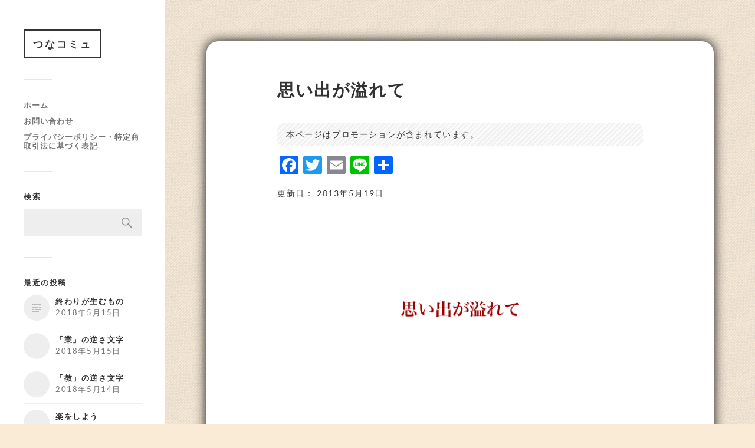

--- FILE ---
content_type: text/html; charset=UTF-8
request_url: https://27commu.net/archives/753
body_size: 16800
content:
<!DOCTYPE html>

<html class="no-js" dir="ltr" lang="ja" prefix="og: https://ogp.me/ns#">

<head profile="http://gmpg.org/xfn/11">

	<meta http-equiv="Content-Type" content="text/html; charset=UTF-8" />
	<meta name="viewport" content="width=device-width, initial-scale=1.0, maximum-scale=1.0, user-scalable=no">

	<title>思い出が溢れて - つなコミュ</title>

		<!-- All in One SEO 4.5.6 - aioseo.com -->
		<meta name="description" content="やっぱり考えちゃう。 今笑っているのかな？ 頑張ってるのかな？って。 私の中のあなたは何も変わんなくて 好きな" />
		<meta name="robots" content="noindex, nofollow, max-image-preview:large" />
		<link rel="canonical" href="https://27commu.net/archives/753" />
		<meta name="generator" content="All in One SEO (AIOSEO) 4.5.6" />
		<meta property="og:locale" content="ja_JP" />
		<meta property="og:site_name" content="つなコミュ - 人の思いを伝えるサイト" />
		<meta property="og:type" content="article" />
		<meta property="og:title" content="思い出が溢れて - つなコミュ" />
		<meta property="og:description" content="やっぱり考えちゃう。 今笑っているのかな？ 頑張ってるのかな？って。 私の中のあなたは何も変わんなくて 好きな" />
		<meta property="og:url" content="https://27commu.net/archives/753" />
		<meta property="article:published_time" content="2013-05-19T13:00:35+00:00" />
		<meta property="article:modified_time" content="2013-05-19T13:00:35+00:00" />
		<meta name="twitter:card" content="summary_large_image" />
		<meta name="twitter:title" content="思い出が溢れて - つなコミュ" />
		<meta name="twitter:description" content="やっぱり考えちゃう。 今笑っているのかな？ 頑張ってるのかな？って。 私の中のあなたは何も変わんなくて 好きな" />
		<script type="application/ld+json" class="aioseo-schema">
			{"@context":"https:\/\/schema.org","@graph":[{"@type":"BlogPosting","@id":"https:\/\/27commu.net\/archives\/753#blogposting","name":"\u601d\u3044\u51fa\u304c\u6ea2\u308c\u3066 - \u3064\u306a\u30b3\u30df\u30e5","headline":"\u601d\u3044\u51fa\u304c\u6ea2\u308c\u3066","author":{"@id":"https:\/\/27commu.net\/archives\/author\/admin_backup#author"},"publisher":{"@id":"https:\/\/27commu.net\/#organization"},"image":{"@type":"ImageObject","url":"\/images\/love\/2013\/05\/923375_392300440886283_719288697_n.png","@id":"https:\/\/27commu.net\/archives\/753\/#articleImage"},"datePublished":"2013-05-19T22:00:35+00:00","dateModified":"2013-05-19T22:00:35+00:00","inLanguage":"ja","mainEntityOfPage":{"@id":"https:\/\/27commu.net\/archives\/753#webpage"},"isPartOf":{"@id":"https:\/\/27commu.net\/archives\/753#webpage"},"articleSection":"\u3064\u306a\u304c\u308b\u30a8\u30d4\u30bd\u30fc\u30c9"},{"@type":"BreadcrumbList","@id":"https:\/\/27commu.net\/archives\/753#breadcrumblist","itemListElement":[{"@type":"ListItem","@id":"https:\/\/27commu.net\/#listItem","position":1,"name":"\u5bb6"}]},{"@type":"Organization","@id":"https:\/\/27commu.net\/#organization","name":"\u3064\u306a\u30b3\u30df\u30e5","url":"https:\/\/27commu.net\/"},{"@type":"Person","@id":"https:\/\/27commu.net\/archives\/author\/admin_backup#author","url":"https:\/\/27commu.net\/archives\/author\/admin_backup","name":"admin_backup","image":{"@type":"ImageObject","@id":"https:\/\/27commu.net\/archives\/753#authorImage","url":"https:\/\/secure.gravatar.com\/avatar\/067c6f6a8cfb4bc406ca9af0f8759be8?s=96&d=mm&r=g","width":96,"height":96,"caption":"admin_backup"}},{"@type":"WebPage","@id":"https:\/\/27commu.net\/archives\/753#webpage","url":"https:\/\/27commu.net\/archives\/753","name":"\u601d\u3044\u51fa\u304c\u6ea2\u308c\u3066 - \u3064\u306a\u30b3\u30df\u30e5","description":"\u3084\u3063\u3071\u308a\u8003\u3048\u3061\u3083\u3046\u3002 \u4eca\u7b11\u3063\u3066\u3044\u308b\u306e\u304b\u306a\uff1f \u9811\u5f35\u3063\u3066\u308b\u306e\u304b\u306a\uff1f\u3063\u3066\u3002 \u79c1\u306e\u4e2d\u306e\u3042\u306a\u305f\u306f\u4f55\u3082\u5909\u308f\u3093\u306a\u304f\u3066 \u597d\u304d\u306a","inLanguage":"ja","isPartOf":{"@id":"https:\/\/27commu.net\/#website"},"breadcrumb":{"@id":"https:\/\/27commu.net\/archives\/753#breadcrumblist"},"author":{"@id":"https:\/\/27commu.net\/archives\/author\/admin_backup#author"},"creator":{"@id":"https:\/\/27commu.net\/archives\/author\/admin_backup#author"},"datePublished":"2013-05-19T22:00:35+00:00","dateModified":"2013-05-19T22:00:35+00:00"},{"@type":"WebSite","@id":"https:\/\/27commu.net\/#website","url":"https:\/\/27commu.net\/","name":"\u3064\u306a\u30b3\u30df\u30e5","description":"\u4eba\u306e\u601d\u3044\u3092\u4f1d\u3048\u308b\u30b5\u30a4\u30c8","inLanguage":"ja","publisher":{"@id":"https:\/\/27commu.net\/#organization"}}]}
		</script>
		<!-- All in One SEO -->

<script>document.documentElement.className = document.documentElement.className.replace("no-js","js");</script>
<link rel='dns-prefetch' href='//www.googletagmanager.com' />
<link rel='dns-prefetch' href='//pagead2.googlesyndication.com' />
<link rel="alternate" type="application/rss+xml" title="つなコミュ &raquo; フィード" href="https://27commu.net/feed" />
<link rel="alternate" type="application/rss+xml" title="つなコミュ &raquo; コメントフィード" href="https://27commu.net/comments/feed" />
<script type="text/javascript">
/* <![CDATA[ */
window._wpemojiSettings = {"baseUrl":"https:\/\/s.w.org\/images\/core\/emoji\/14.0.0\/72x72\/","ext":".png","svgUrl":"https:\/\/s.w.org\/images\/core\/emoji\/14.0.0\/svg\/","svgExt":".svg","source":{"concatemoji":"https:\/\/27commu.net\/wp-includes\/js\/wp-emoji-release.min.js?ver=6.4.7"}};
/*! This file is auto-generated */
!function(i,n){var o,s,e;function c(e){try{var t={supportTests:e,timestamp:(new Date).valueOf()};sessionStorage.setItem(o,JSON.stringify(t))}catch(e){}}function p(e,t,n){e.clearRect(0,0,e.canvas.width,e.canvas.height),e.fillText(t,0,0);var t=new Uint32Array(e.getImageData(0,0,e.canvas.width,e.canvas.height).data),r=(e.clearRect(0,0,e.canvas.width,e.canvas.height),e.fillText(n,0,0),new Uint32Array(e.getImageData(0,0,e.canvas.width,e.canvas.height).data));return t.every(function(e,t){return e===r[t]})}function u(e,t,n){switch(t){case"flag":return n(e,"\ud83c\udff3\ufe0f\u200d\u26a7\ufe0f","\ud83c\udff3\ufe0f\u200b\u26a7\ufe0f")?!1:!n(e,"\ud83c\uddfa\ud83c\uddf3","\ud83c\uddfa\u200b\ud83c\uddf3")&&!n(e,"\ud83c\udff4\udb40\udc67\udb40\udc62\udb40\udc65\udb40\udc6e\udb40\udc67\udb40\udc7f","\ud83c\udff4\u200b\udb40\udc67\u200b\udb40\udc62\u200b\udb40\udc65\u200b\udb40\udc6e\u200b\udb40\udc67\u200b\udb40\udc7f");case"emoji":return!n(e,"\ud83e\udef1\ud83c\udffb\u200d\ud83e\udef2\ud83c\udfff","\ud83e\udef1\ud83c\udffb\u200b\ud83e\udef2\ud83c\udfff")}return!1}function f(e,t,n){var r="undefined"!=typeof WorkerGlobalScope&&self instanceof WorkerGlobalScope?new OffscreenCanvas(300,150):i.createElement("canvas"),a=r.getContext("2d",{willReadFrequently:!0}),o=(a.textBaseline="top",a.font="600 32px Arial",{});return e.forEach(function(e){o[e]=t(a,e,n)}),o}function t(e){var t=i.createElement("script");t.src=e,t.defer=!0,i.head.appendChild(t)}"undefined"!=typeof Promise&&(o="wpEmojiSettingsSupports",s=["flag","emoji"],n.supports={everything:!0,everythingExceptFlag:!0},e=new Promise(function(e){i.addEventListener("DOMContentLoaded",e,{once:!0})}),new Promise(function(t){var n=function(){try{var e=JSON.parse(sessionStorage.getItem(o));if("object"==typeof e&&"number"==typeof e.timestamp&&(new Date).valueOf()<e.timestamp+604800&&"object"==typeof e.supportTests)return e.supportTests}catch(e){}return null}();if(!n){if("undefined"!=typeof Worker&&"undefined"!=typeof OffscreenCanvas&&"undefined"!=typeof URL&&URL.createObjectURL&&"undefined"!=typeof Blob)try{var e="postMessage("+f.toString()+"("+[JSON.stringify(s),u.toString(),p.toString()].join(",")+"));",r=new Blob([e],{type:"text/javascript"}),a=new Worker(URL.createObjectURL(r),{name:"wpTestEmojiSupports"});return void(a.onmessage=function(e){c(n=e.data),a.terminate(),t(n)})}catch(e){}c(n=f(s,u,p))}t(n)}).then(function(e){for(var t in e)n.supports[t]=e[t],n.supports.everything=n.supports.everything&&n.supports[t],"flag"!==t&&(n.supports.everythingExceptFlag=n.supports.everythingExceptFlag&&n.supports[t]);n.supports.everythingExceptFlag=n.supports.everythingExceptFlag&&!n.supports.flag,n.DOMReady=!1,n.readyCallback=function(){n.DOMReady=!0}}).then(function(){return e}).then(function(){var e;n.supports.everything||(n.readyCallback(),(e=n.source||{}).concatemoji?t(e.concatemoji):e.wpemoji&&e.twemoji&&(t(e.twemoji),t(e.wpemoji)))}))}((window,document),window._wpemojiSettings);
/* ]]> */
</script>
<!-- 27commu.net is managing ads with Advanced Ads 1.50.0 --><script id="commu-ready">
			window.advanced_ads_ready=function(e,a){a=a||"complete";var d=function(e){return"interactive"===a?"loading"!==e:"complete"===e};d(document.readyState)?e():document.addEventListener("readystatechange",(function(a){d(a.target.readyState)&&e()}),{once:"interactive"===a})},window.advanced_ads_ready_queue=window.advanced_ads_ready_queue||[];		</script>
		<style id='wp-emoji-styles-inline-css' type='text/css'>

	img.wp-smiley, img.emoji {
		display: inline !important;
		border: none !important;
		box-shadow: none !important;
		height: 1em !important;
		width: 1em !important;
		margin: 0 0.07em !important;
		vertical-align: -0.1em !important;
		background: none !important;
		padding: 0 !important;
	}
</style>
<link rel='stylesheet' id='wp-block-library-css' href='https://27commu.net/wp-includes/css/dist/block-library/style.min.css?ver=6.4.7' type='text/css' media='all' />
<style id='rinkerg-gutenberg-rinker-style-inline-css' type='text/css'>
.wp-block-create-block-block{background-color:#21759b;color:#fff;padding:2px}

</style>
<style id='auto-amazon-links-unit-style-inline-css' type='text/css'>
.aal-gutenberg-preview{max-height:400px;overflow:auto}

</style>
<style id='classic-theme-styles-inline-css' type='text/css'>
/*! This file is auto-generated */
.wp-block-button__link{color:#fff;background-color:#32373c;border-radius:9999px;box-shadow:none;text-decoration:none;padding:calc(.667em + 2px) calc(1.333em + 2px);font-size:1.125em}.wp-block-file__button{background:#32373c;color:#fff;text-decoration:none}
</style>
<style id='global-styles-inline-css' type='text/css'>
body{--wp--preset--color--black: #333;--wp--preset--color--cyan-bluish-gray: #abb8c3;--wp--preset--color--white: #fff;--wp--preset--color--pale-pink: #f78da7;--wp--preset--color--vivid-red: #cf2e2e;--wp--preset--color--luminous-vivid-orange: #ff6900;--wp--preset--color--luminous-vivid-amber: #fcb900;--wp--preset--color--light-green-cyan: #7bdcb5;--wp--preset--color--vivid-green-cyan: #00d084;--wp--preset--color--pale-cyan-blue: #8ed1fc;--wp--preset--color--vivid-cyan-blue: #0693e3;--wp--preset--color--vivid-purple: #9b51e0;--wp--preset--color--accent: #019EBD;--wp--preset--color--dark-gray: #444;--wp--preset--color--medium-gray: #666;--wp--preset--color--light-gray: #767676;--wp--preset--gradient--vivid-cyan-blue-to-vivid-purple: linear-gradient(135deg,rgba(6,147,227,1) 0%,rgb(155,81,224) 100%);--wp--preset--gradient--light-green-cyan-to-vivid-green-cyan: linear-gradient(135deg,rgb(122,220,180) 0%,rgb(0,208,130) 100%);--wp--preset--gradient--luminous-vivid-amber-to-luminous-vivid-orange: linear-gradient(135deg,rgba(252,185,0,1) 0%,rgba(255,105,0,1) 100%);--wp--preset--gradient--luminous-vivid-orange-to-vivid-red: linear-gradient(135deg,rgba(255,105,0,1) 0%,rgb(207,46,46) 100%);--wp--preset--gradient--very-light-gray-to-cyan-bluish-gray: linear-gradient(135deg,rgb(238,238,238) 0%,rgb(169,184,195) 100%);--wp--preset--gradient--cool-to-warm-spectrum: linear-gradient(135deg,rgb(74,234,220) 0%,rgb(151,120,209) 20%,rgb(207,42,186) 40%,rgb(238,44,130) 60%,rgb(251,105,98) 80%,rgb(254,248,76) 100%);--wp--preset--gradient--blush-light-purple: linear-gradient(135deg,rgb(255,206,236) 0%,rgb(152,150,240) 100%);--wp--preset--gradient--blush-bordeaux: linear-gradient(135deg,rgb(254,205,165) 0%,rgb(254,45,45) 50%,rgb(107,0,62) 100%);--wp--preset--gradient--luminous-dusk: linear-gradient(135deg,rgb(255,203,112) 0%,rgb(199,81,192) 50%,rgb(65,88,208) 100%);--wp--preset--gradient--pale-ocean: linear-gradient(135deg,rgb(255,245,203) 0%,rgb(182,227,212) 50%,rgb(51,167,181) 100%);--wp--preset--gradient--electric-grass: linear-gradient(135deg,rgb(202,248,128) 0%,rgb(113,206,126) 100%);--wp--preset--gradient--midnight: linear-gradient(135deg,rgb(2,3,129) 0%,rgb(40,116,252) 100%);--wp--preset--font-size--small: 16px;--wp--preset--font-size--medium: 20px;--wp--preset--font-size--large: 24px;--wp--preset--font-size--x-large: 42px;--wp--preset--font-size--normal: 18px;--wp--preset--font-size--larger: 27px;--wp--preset--spacing--20: 0.44rem;--wp--preset--spacing--30: 0.67rem;--wp--preset--spacing--40: 1rem;--wp--preset--spacing--50: 1.5rem;--wp--preset--spacing--60: 2.25rem;--wp--preset--spacing--70: 3.38rem;--wp--preset--spacing--80: 5.06rem;--wp--preset--shadow--natural: 6px 6px 9px rgba(0, 0, 0, 0.2);--wp--preset--shadow--deep: 12px 12px 50px rgba(0, 0, 0, 0.4);--wp--preset--shadow--sharp: 6px 6px 0px rgba(0, 0, 0, 0.2);--wp--preset--shadow--outlined: 6px 6px 0px -3px rgba(255, 255, 255, 1), 6px 6px rgba(0, 0, 0, 1);--wp--preset--shadow--crisp: 6px 6px 0px rgba(0, 0, 0, 1);}:where(.is-layout-flex){gap: 0.5em;}:where(.is-layout-grid){gap: 0.5em;}body .is-layout-flow > .alignleft{float: left;margin-inline-start: 0;margin-inline-end: 2em;}body .is-layout-flow > .alignright{float: right;margin-inline-start: 2em;margin-inline-end: 0;}body .is-layout-flow > .aligncenter{margin-left: auto !important;margin-right: auto !important;}body .is-layout-constrained > .alignleft{float: left;margin-inline-start: 0;margin-inline-end: 2em;}body .is-layout-constrained > .alignright{float: right;margin-inline-start: 2em;margin-inline-end: 0;}body .is-layout-constrained > .aligncenter{margin-left: auto !important;margin-right: auto !important;}body .is-layout-constrained > :where(:not(.alignleft):not(.alignright):not(.alignfull)){max-width: var(--wp--style--global--content-size);margin-left: auto !important;margin-right: auto !important;}body .is-layout-constrained > .alignwide{max-width: var(--wp--style--global--wide-size);}body .is-layout-flex{display: flex;}body .is-layout-flex{flex-wrap: wrap;align-items: center;}body .is-layout-flex > *{margin: 0;}body .is-layout-grid{display: grid;}body .is-layout-grid > *{margin: 0;}:where(.wp-block-columns.is-layout-flex){gap: 2em;}:where(.wp-block-columns.is-layout-grid){gap: 2em;}:where(.wp-block-post-template.is-layout-flex){gap: 1.25em;}:where(.wp-block-post-template.is-layout-grid){gap: 1.25em;}.has-black-color{color: var(--wp--preset--color--black) !important;}.has-cyan-bluish-gray-color{color: var(--wp--preset--color--cyan-bluish-gray) !important;}.has-white-color{color: var(--wp--preset--color--white) !important;}.has-pale-pink-color{color: var(--wp--preset--color--pale-pink) !important;}.has-vivid-red-color{color: var(--wp--preset--color--vivid-red) !important;}.has-luminous-vivid-orange-color{color: var(--wp--preset--color--luminous-vivid-orange) !important;}.has-luminous-vivid-amber-color{color: var(--wp--preset--color--luminous-vivid-amber) !important;}.has-light-green-cyan-color{color: var(--wp--preset--color--light-green-cyan) !important;}.has-vivid-green-cyan-color{color: var(--wp--preset--color--vivid-green-cyan) !important;}.has-pale-cyan-blue-color{color: var(--wp--preset--color--pale-cyan-blue) !important;}.has-vivid-cyan-blue-color{color: var(--wp--preset--color--vivid-cyan-blue) !important;}.has-vivid-purple-color{color: var(--wp--preset--color--vivid-purple) !important;}.has-black-background-color{background-color: var(--wp--preset--color--black) !important;}.has-cyan-bluish-gray-background-color{background-color: var(--wp--preset--color--cyan-bluish-gray) !important;}.has-white-background-color{background-color: var(--wp--preset--color--white) !important;}.has-pale-pink-background-color{background-color: var(--wp--preset--color--pale-pink) !important;}.has-vivid-red-background-color{background-color: var(--wp--preset--color--vivid-red) !important;}.has-luminous-vivid-orange-background-color{background-color: var(--wp--preset--color--luminous-vivid-orange) !important;}.has-luminous-vivid-amber-background-color{background-color: var(--wp--preset--color--luminous-vivid-amber) !important;}.has-light-green-cyan-background-color{background-color: var(--wp--preset--color--light-green-cyan) !important;}.has-vivid-green-cyan-background-color{background-color: var(--wp--preset--color--vivid-green-cyan) !important;}.has-pale-cyan-blue-background-color{background-color: var(--wp--preset--color--pale-cyan-blue) !important;}.has-vivid-cyan-blue-background-color{background-color: var(--wp--preset--color--vivid-cyan-blue) !important;}.has-vivid-purple-background-color{background-color: var(--wp--preset--color--vivid-purple) !important;}.has-black-border-color{border-color: var(--wp--preset--color--black) !important;}.has-cyan-bluish-gray-border-color{border-color: var(--wp--preset--color--cyan-bluish-gray) !important;}.has-white-border-color{border-color: var(--wp--preset--color--white) !important;}.has-pale-pink-border-color{border-color: var(--wp--preset--color--pale-pink) !important;}.has-vivid-red-border-color{border-color: var(--wp--preset--color--vivid-red) !important;}.has-luminous-vivid-orange-border-color{border-color: var(--wp--preset--color--luminous-vivid-orange) !important;}.has-luminous-vivid-amber-border-color{border-color: var(--wp--preset--color--luminous-vivid-amber) !important;}.has-light-green-cyan-border-color{border-color: var(--wp--preset--color--light-green-cyan) !important;}.has-vivid-green-cyan-border-color{border-color: var(--wp--preset--color--vivid-green-cyan) !important;}.has-pale-cyan-blue-border-color{border-color: var(--wp--preset--color--pale-cyan-blue) !important;}.has-vivid-cyan-blue-border-color{border-color: var(--wp--preset--color--vivid-cyan-blue) !important;}.has-vivid-purple-border-color{border-color: var(--wp--preset--color--vivid-purple) !important;}.has-vivid-cyan-blue-to-vivid-purple-gradient-background{background: var(--wp--preset--gradient--vivid-cyan-blue-to-vivid-purple) !important;}.has-light-green-cyan-to-vivid-green-cyan-gradient-background{background: var(--wp--preset--gradient--light-green-cyan-to-vivid-green-cyan) !important;}.has-luminous-vivid-amber-to-luminous-vivid-orange-gradient-background{background: var(--wp--preset--gradient--luminous-vivid-amber-to-luminous-vivid-orange) !important;}.has-luminous-vivid-orange-to-vivid-red-gradient-background{background: var(--wp--preset--gradient--luminous-vivid-orange-to-vivid-red) !important;}.has-very-light-gray-to-cyan-bluish-gray-gradient-background{background: var(--wp--preset--gradient--very-light-gray-to-cyan-bluish-gray) !important;}.has-cool-to-warm-spectrum-gradient-background{background: var(--wp--preset--gradient--cool-to-warm-spectrum) !important;}.has-blush-light-purple-gradient-background{background: var(--wp--preset--gradient--blush-light-purple) !important;}.has-blush-bordeaux-gradient-background{background: var(--wp--preset--gradient--blush-bordeaux) !important;}.has-luminous-dusk-gradient-background{background: var(--wp--preset--gradient--luminous-dusk) !important;}.has-pale-ocean-gradient-background{background: var(--wp--preset--gradient--pale-ocean) !important;}.has-electric-grass-gradient-background{background: var(--wp--preset--gradient--electric-grass) !important;}.has-midnight-gradient-background{background: var(--wp--preset--gradient--midnight) !important;}.has-small-font-size{font-size: var(--wp--preset--font-size--small) !important;}.has-medium-font-size{font-size: var(--wp--preset--font-size--medium) !important;}.has-large-font-size{font-size: var(--wp--preset--font-size--large) !important;}.has-x-large-font-size{font-size: var(--wp--preset--font-size--x-large) !important;}
.wp-block-navigation a:where(:not(.wp-element-button)){color: inherit;}
:where(.wp-block-post-template.is-layout-flex){gap: 1.25em;}:where(.wp-block-post-template.is-layout-grid){gap: 1.25em;}
:where(.wp-block-columns.is-layout-flex){gap: 2em;}:where(.wp-block-columns.is-layout-grid){gap: 2em;}
.wp-block-pullquote{font-size: 1.5em;line-height: 1.6;}
</style>
<link rel='stylesheet' id='contact-form-7-css' href='https://27commu.net/wp-content/plugins/contact-form-7/includes/css/styles.css?ver=5.8.7' type='text/css' media='all' />
<link rel='stylesheet' id='amazon-auto-links-_common-css' href='https://27commu.net/wp-content/plugins/amazon-auto-links/template/_common/style.min.css?ver=5.4.0' type='text/css' media='all' />
<link rel='stylesheet' id='amazon-auto-links-list-css' href='https://27commu.net/wp-content/plugins/amazon-auto-links/template/list/style.min.css?ver=1.4.1' type='text/css' media='all' />
<link rel='stylesheet' id='ez-toc-css' href='https://27commu.net/wp-content/plugins/easy-table-of-contents/assets/css/screen.min.css?ver=2.0.62' type='text/css' media='all' />
<style id='ez-toc-inline-css' type='text/css'>
div#ez-toc-container .ez-toc-title {font-size: 120%;}div#ez-toc-container .ez-toc-title {font-weight: 500;}div#ez-toc-container ul li {font-size: 95%;}div#ez-toc-container ul li {font-weight: 500;}div#ez-toc-container nav ul ul li {font-size: 90%;}
.ez-toc-container-direction {direction: ltr;}.ez-toc-counter ul{counter-reset: item ;}.ez-toc-counter nav ul li a::before {content: counters(item, ".", decimal) ". ";display: inline-block;counter-increment: item;flex-grow: 0;flex-shrink: 0;margin-right: .2em; float: left; }.ez-toc-widget-direction {direction: ltr;}.ez-toc-widget-container ul{counter-reset: item ;}.ez-toc-widget-container nav ul li a::before {content: counters(item, ".", decimal) ". ";display: inline-block;counter-increment: item;flex-grow: 0;flex-shrink: 0;margin-right: .2em; float: left; }
</style>
<link rel='stylesheet' id='wordpress-popular-posts-css-css' href='https://27commu.net/wp-content/plugins/wordpress-popular-posts/assets/css/wpp.css?ver=6.4.0' type='text/css' media='all' />
<link rel='stylesheet' id='yyi_rinker_stylesheet-css' href='https://27commu.net/wp-content/plugins/yyi-rinker/css/style.css?v=1.10.2&#038;ver=6.4.7' type='text/css' media='all' />
<link rel='stylesheet' id='parent-style-css' href='https://27commu.net/wp-content/themes/fukasawa/style.css?ver=6.4.7' type='text/css' media='all' />
<link rel='stylesheet' id='fancybox-css' href='https://27commu.net/wp-content/plugins/easy-fancybox/fancybox/1.5.4/jquery.fancybox.min.css?ver=6.4.7' type='text/css' media='screen' />
<link rel='stylesheet' id='dashicons-css' href='https://27commu.net/wp-includes/css/dashicons.min.css?ver=6.4.7' type='text/css' media='all' />
<link rel='stylesheet' id='wp-pointer-css' href='https://27commu.net/wp-includes/css/wp-pointer.min.css?ver=6.4.7' type='text/css' media='all' />
<link rel='stylesheet' id='addtoany-css' href='https://27commu.net/wp-content/plugins/add-to-any/addtoany.min.css?ver=1.16' type='text/css' media='all' />
<link rel='stylesheet' id='fukasawa_googleFonts-css' href='https://27commu.net/wp-content/themes/fukasawa/assets/css/fonts.css?ver=6.4.7' type='text/css' media='all' />
<link rel='stylesheet' id='fukasawa_genericons-css' href='https://27commu.net/wp-content/themes/fukasawa/assets/fonts/genericons/genericons.css?ver=6.4.7' type='text/css' media='all' />
<link rel='stylesheet' id='fukasawa_style-css' href='https://27commu.net/wp-content/themes/fukasawa-child/style.css' type='text/css' media='all' />
<script type="text/javascript" src="https://27commu.net/wp-includes/js/jquery/jquery.min.js?ver=3.7.1" id="jquery-core-js"></script>
<script type="text/javascript" src="https://27commu.net/wp-includes/js/jquery/jquery-migrate.min.js?ver=3.4.1" id="jquery-migrate-js"></script>
<script type="text/javascript" id="addtoany-core-js-before">
/* <![CDATA[ */
window.a2a_config=window.a2a_config||{};a2a_config.callbacks=[];a2a_config.overlays=[];a2a_config.templates={};a2a_localize = {
	Share: "共有",
	Save: "ブックマーク",
	Subscribe: "購読",
	Email: "メール",
	Bookmark: "ブックマーク",
	ShowAll: "すべて表示する",
	ShowLess: "小さく表示する",
	FindServices: "サービスを探す",
	FindAnyServiceToAddTo: "追加するサービスを今すぐ探す",
	PoweredBy: "Powered by",
	ShareViaEmail: "メールでシェアする",
	SubscribeViaEmail: "メールで購読する",
	BookmarkInYourBrowser: "ブラウザにブックマーク",
	BookmarkInstructions: "このページをブックマークするには、 Ctrl+D または \u2318+D を押下。",
	AddToYourFavorites: "お気に入りに追加",
	SendFromWebOrProgram: "任意のメールアドレスまたはメールプログラムから送信",
	EmailProgram: "メールプログラム",
	More: "詳細&#8230;",
	ThanksForSharing: "共有ありがとうございます !",
	ThanksForFollowing: "フォローありがとうございます !"
};
/* ]]> */
</script>
<script type="text/javascript" async src="https://static.addtoany.com/menu/page.js" id="addtoany-core-js"></script>
<script type="text/javascript" async src="https://27commu.net/wp-content/plugins/add-to-any/addtoany.min.js?ver=1.1" id="addtoany-jquery-js"></script>
<script type="text/javascript" id="seo-automated-link-building-js-extra">
/* <![CDATA[ */
var seoAutomatedLinkBuilding = {"ajaxUrl":"https:\/\/27commu.net\/wp-admin\/admin-ajax.php"};
/* ]]> */
</script>
<script type="text/javascript" src="https://27commu.net/wp-content/plugins/seo-automated-link-building/js/seo-automated-link-building.js?ver=6.4.7" id="seo-automated-link-building-js"></script>
<script type="application/json" id="wpp-json">

{"sampling_active":0,"sampling_rate":100,"ajax_url":"https:\/\/27commu.net\/wp-json\/wordpress-popular-posts\/v1\/popular-posts","api_url":"https:\/\/27commu.net\/wp-json\/wordpress-popular-posts","ID":753,"token":"15f70175b1","lang":0,"debug":0}

</script>
<script type="text/javascript" src="https://27commu.net/wp-content/plugins/wordpress-popular-posts/assets/js/wpp.min.js?ver=6.4.0" id="wpp-js-js"></script>
<script type="text/javascript" id="wp-statistics-tracker-js-extra">
/* <![CDATA[ */
var WP_Statistics_Tracker_Object = {"hitRequestUrl":"https:\/\/27commu.net\/wp-json\/wp-statistics\/v2\/hit?wp_statistics_hit_rest=yes&track_all=1&current_page_type=post&current_page_id=753&search_query&page_uri=L2FyY2hpdmVzLzc1Mw=","keepOnlineRequestUrl":"https:\/\/27commu.net\/wp-json\/wp-statistics\/v2\/online?wp_statistics_hit_rest=yes&track_all=1&current_page_type=post&current_page_id=753&search_query&page_uri=L2FyY2hpdmVzLzc1Mw=","option":{"dntEnabled":true,"cacheCompatibility":false}};
/* ]]> */
</script>
<script type="text/javascript" src="https://27commu.net/wp-content/plugins/wp-statistics/assets/js/tracker.js?ver=6.4.7" id="wp-statistics-tracker-js"></script>
<script type="text/javascript" src="https://27commu.net/wp-content/themes/fukasawa/assets/js/flexslider.js?ver=1" id="fukasawa_flexslider-js"></script>
<link rel="https://api.w.org/" href="https://27commu.net/wp-json/" /><link rel="alternate" type="application/json" href="https://27commu.net/wp-json/wp/v2/posts/753" /><link rel="EditURI" type="application/rsd+xml" title="RSD" href="https://27commu.net/xmlrpc.php?rsd" />
<meta name="generator" content="WordPress 6.4.7" />
<link rel='shortlink' href='https://27commu.net/?p=753' />
<link rel="alternate" type="application/json+oembed" href="https://27commu.net/wp-json/oembed/1.0/embed?url=https%3A%2F%2F27commu.net%2Farchives%2F753" />
<link rel="alternate" type="text/xml+oembed" href="https://27commu.net/wp-json/oembed/1.0/embed?url=https%3A%2F%2F27commu.net%2Farchives%2F753&#038;format=xml" />
<!-- Favicon Rotator -->
<!-- End Favicon Rotator -->
<meta name="generator" content="Site Kit by Google 1.170.0" /><!-- Google tag (gtag.js) -->
<script async src="https://www.googletagmanager.com/gtag/js?id=G-G57ZXGRNJC"></script>
<script>
  window.dataLayer = window.dataLayer || [];
  function gtag(){dataLayer.push(arguments);}
  gtag('js', new Date());

  gtag('config', 'G-G57ZXGRNJC');
</script><style type='text/css' id='amazon-auto-links-button-css' data-version='5.4.0'>.amazon-auto-links-button.amazon-auto-links-button-default { background-image: -webkit-linear-gradient(top, #4997e5, #3f89ba);background-image: -moz-linear-gradient(top, #4997e5, #3f89ba);background-image: -ms-linear-gradient(top, #4997e5, #3f89ba);background-image: -o-linear-gradient(top, #4997e5, #3f89ba);background-image: linear-gradient(to bottom, #4997e5, #3f89ba);-webkit-border-radius: 4px;-moz-border-radius: 4px;border-radius: 4px;margin-left: auto;margin-right: auto;text-align: center;white-space: nowrap;color: #ffffff;font-size: 13px;text-shadow: 0 0 transparent;width: 100px;padding: 7px 8px 8px 8px;background: #3498db;border: solid #6891a5 1px;text-decoration: none;}.amazon-auto-links-button.amazon-auto-links-button-default:hover {background: #3cb0fd;background-image: -webkit-linear-gradient(top, #3cb0fd, #3498db);background-image: -moz-linear-gradient(top, #3cb0fd, #3498db);background-image: -ms-linear-gradient(top, #3cb0fd, #3498db);background-image: -o-linear-gradient(top, #3cb0fd, #3498db);background-image: linear-gradient(to bottom, #3cb0fd, #3498db);text-decoration: none;}.amazon-auto-links-button.amazon-auto-links-button-default > a {color: inherit; border-bottom: none;text-decoration: none; }.amazon-auto-links-button.amazon-auto-links-button-default > a:hover {color: inherit;}.amazon-auto-links-button > a, .amazon-auto-links-button > a:hover {-webkit-box-shadow: none;box-shadow: none;color: inherit;}div.amazon-auto-links-button {line-height: 1.3; }button.amazon-auto-links-button {white-space: nowrap;}.amazon-auto-links-button-link {text-decoration: none;}.amazon-auto-links-button-4755 { margin-right: auto; margin-left: auto; white-space: nowrap; text-align: center; display: inline-flex; justify-content: space-around; font-size: 13px; color: #ffffff; font-weight: 400; padding-top: 8px; padding-right: 16px; padding-bottom: 8px; padding-left: 16px; border-radius: 4px; border-color: #1f628d; border-width: 1px; background-color: #4997e5; transform: scale(0.98); border-style: none; background-solid: solid; } .amazon-auto-links-button-4755 * { box-sizing: border-box; } .amazon-auto-links-button-4755 .button-icon { margin-right: auto; margin-left: auto; display: none; height: auto; border: solid 0; } .amazon-auto-links-button-4755 .button-icon > i { display: inline-block; width: 100%; height: 100%; } .amazon-auto-links-button-4755 .button-icon-left { display: inline-flex; background-color: transparent; border-color: transparent; padding: 0px; margin: 0px; min-height: 17px; min-width: 17px; padding-top: 0px; padding-right: 0px; padding-bottom: 0px; padding-left: 0px; } .amazon-auto-links-button-4755 .button-icon-left > i { background-color: #ffffff; background-size: contain; background-position: center; background-repeat: no-repeat; -webkit-mask-image: url('http://27commu.net/wp-content/plugins/amazon-auto-links/include/core/component/button/asset/image/icon/cart.svg'); mask-image: url('http://27commu.net/wp-content/plugins/amazon-auto-links/include/core/component/button/asset/image/icon/cart.svg'); -webkit-mask-position: center center; mask-position: center center; -webkit-mask-repeat: no-repeat; mask-repeat: no-repeat; } .amazon-auto-links-button-4755 .button-label { margin-top: 0px; margin-right: 8px; margin-bottom: 0px; margin-left: 8px; } .amazon-auto-links-button-4755 > * { align-items: center; display: inline-flex; vertical-align: middle; } .amazon-auto-links-button-4755:hover { transform: scale(1.0); filter: alpha(opacity=70); opacity: 0.7; }.amazon-auto-links-button-4756 { margin-right: auto; margin-left: auto; white-space: nowrap; text-align: center; display: inline-flex; justify-content: space-around; font-size: 13px; color: #ffffff; font-weight: 400; padding-top: 8px; padding-right: 16px; padding-bottom: 8px; padding-left: 16px; border-radius: 0px; border-color: #1f628d; border-width: 1px; background-color: #0a0101; transform: scale(0.98); border-style: none; background-solid: solid; } .amazon-auto-links-button-4756 * { box-sizing: border-box; } .amazon-auto-links-button-4756 .button-icon { margin-right: auto; margin-left: auto; display: none; height: auto; border: solid 0; } .amazon-auto-links-button-4756 .button-icon > i { display: inline-block; width: 100%; height: 100%; } .amazon-auto-links-button-4756 .button-icon-left { display: inline-flex; background-color: transparent; border-color: transparent; padding: 0px; margin: 0px; min-height: 17px; min-width: 17px; padding-top: 0px; padding-right: 0px; padding-bottom: 0px; padding-left: 0px; } .amazon-auto-links-button-4756 .button-icon-left > i { background-color: #ffffff; background-size: contain; background-position: center; background-repeat: no-repeat; -webkit-mask-image: url('http://27commu.net/wp-content/plugins/amazon-auto-links/include/core/component/button/asset/image/icon/cart.svg'); mask-image: url('http://27commu.net/wp-content/plugins/amazon-auto-links/include/core/component/button/asset/image/icon/cart.svg'); -webkit-mask-position: center center; mask-position: center center; -webkit-mask-repeat: no-repeat; mask-repeat: no-repeat; } .amazon-auto-links-button-4756 .button-icon-right { display: inline-flex; background-color: #ffffff; border-color: transparent; margin: 0px; min-height: 17px; min-width: 17px; border-radius: 10px; padding-top: 0px; padding-right: 0px; padding-bottom: 0px; padding-left: 2px; } .amazon-auto-links-button-4756 .button-icon-right > i { background-color: #000000; background-size: contain; background-position: center; background-repeat: no-repeat; -webkit-mask-image: url('http://27commu.net/wp-content/plugins/amazon-auto-links/include/core/component/button/asset/image/icon/controls-play.svg'); mask-image: url('http://27commu.net/wp-content/plugins/amazon-auto-links/include/core/component/button/asset/image/icon/controls-play.svg'); -webkit-mask-position: center center; mask-position: center center; -webkit-mask-repeat: no-repeat; mask-repeat: no-repeat; } .amazon-auto-links-button-4756 .button-label { margin-top: 0px; margin-right: 16px; margin-bottom: 0px; margin-left: 16px; } .amazon-auto-links-button-4756 > * { align-items: center; display: inline-flex; vertical-align: middle; } .amazon-auto-links-button-4756:hover { transform: scale(1.0); filter: alpha(opacity=70); opacity: 0.7; }.amazon-auto-links-button-4757 { margin-right: auto; margin-left: auto; white-space: nowrap; text-align: center; display: inline-flex; justify-content: space-around; font-size: 13px; color: #000000; font-weight: 500; padding-top: 8px; padding-right: 16px; padding-bottom: 8px; padding-left: 16px; border-radius: 19px; border-color: #e8b500; border-width: 1px; background-color: #ffd814; transform: scale(0.98); border-style: solid; background-solid: solid; } .amazon-auto-links-button-4757 * { box-sizing: border-box; } .amazon-auto-links-button-4757 .button-icon { margin-right: auto; margin-left: auto; display: none; height: auto; border: solid 0; } .amazon-auto-links-button-4757 .button-icon > i { display: inline-block; width: 100%; height: 100%; } .amazon-auto-links-button-4757 .button-label { margin-top: 0px; margin-right: 32px; margin-bottom: 0px; margin-left: 32px; } .amazon-auto-links-button-4757 > * { align-items: center; display: inline-flex; vertical-align: middle; } .amazon-auto-links-button-4757:hover { transform: scale(1.0); filter: alpha(opacity=70); opacity: 0.7; }.amazon-auto-links-button-4758 { margin-right: auto; margin-left: auto; white-space: nowrap; text-align: center; display: inline-flex; justify-content: space-around; font-size: 13px; color: #000000; font-weight: 500; padding: 3px; border-radius: 4px; border-color: #c89411 #b0820f #99710d; border-width: 1px; background-color: #ecb21f; transform: scale(0.98); border-style: solid; background-image: linear-gradient(to bottom,#f8e3ad,#eeba37); } .amazon-auto-links-button-4758 * { box-sizing: border-box; } .amazon-auto-links-button-4758 .button-icon { margin-right: auto; margin-left: auto; display: none; height: auto; border: solid 0; } .amazon-auto-links-button-4758 .button-icon > i { display: inline-block; width: 100%; height: 100%; } .amazon-auto-links-button-4758 .button-icon-left { display: inline-flex; background-color: #2d2d2d; border-width: 1px; border-color: #0a0a0a; border-radius: 2px; margin: 0px; padding-top: 2px; padding-right: 2px; padding-bottom: 3px; padding-left: 2px; min-width: 25px; min-height: 25px; } .amazon-auto-links-button-4758 .button-icon-left > i { background-color: #ffffff; background-size: contain; background-position: center; background-repeat: no-repeat; -webkit-mask-image: url('http://27commu.net/wp-content/plugins/amazon-auto-links/include/core/component/button/asset/image/icon/cart.svg'); mask-image: url('http://27commu.net/wp-content/plugins/amazon-auto-links/include/core/component/button/asset/image/icon/cart.svg'); -webkit-mask-position: center center; mask-position: center center; -webkit-mask-repeat: no-repeat; mask-repeat: no-repeat; } .amazon-auto-links-button-4758 .button-label { margin-top: 0px; margin-right: 32px; margin-bottom: 0px; margin-left: 32px; } .amazon-auto-links-button-4758 > * { align-items: center; display: inline-flex; vertical-align: middle; } .amazon-auto-links-button-4758:hover { transform: scale(1.0); filter: alpha(opacity=70); opacity: 0.7; }.amazon-auto-links-button-4759 { display: block; margin-right: auto; margin-left: auto; position: relative; width: 176px; height: 28px; } .amazon-auto-links-button-4759 > img { height: unset; max-width: 100%; max-height: 100%; margin-right: auto; margin-left: auto; display: block; position: absolute; top: 50%; left: 50%; -ms-transform: translate(-50%, -50%); transform: translate(-50%, -50%); }.amazon-auto-links-button-4760 { display: block; margin-right: auto; margin-left: auto; position: relative; width: 148px; height: 79px; transform: scale(0.98); } .amazon-auto-links-button-4760:hover { transform: scale(1.0); } .amazon-auto-links-button-4760 > img { height: unset; max-width: 100%; max-height: 100%; margin-right: auto; margin-left: auto; display: block; position: absolute; top: 50%; left: 50%; -ms-transform: translate(-50%, -50%); transform: translate(-50%, -50%); } .amazon-auto-links-button-4760 > img:hover { filter: alpha(opacity=70); opacity: 0.7; }</style>            <style id="wpp-loading-animation-styles">@-webkit-keyframes bgslide{from{background-position-x:0}to{background-position-x:-200%}}@keyframes bgslide{from{background-position-x:0}to{background-position-x:-200%}}.wpp-widget-placeholder,.wpp-widget-block-placeholder,.wpp-shortcode-placeholder{margin:0 auto;width:60px;height:3px;background:#dd3737;background:linear-gradient(90deg,#dd3737 0%,#571313 10%,#dd3737 100%);background-size:200% auto;border-radius:3px;-webkit-animation:bgslide 1s infinite linear;animation:bgslide 1s infinite linear}</style>
            <!-- Analytics by WP Statistics v14.4.4 - https://wp-statistics.com/ -->
<style>
.yyi-rinker-images {
    display: flex;
    justify-content: center;
    align-items: center;
    position: relative;

}
div.yyi-rinker-image img.yyi-rinker-main-img.hidden {
    display: none;
}

.yyi-rinker-images-arrow {
    cursor: pointer;
    position: absolute;
    top: 50%;
    display: block;
    margin-top: -11px;
    opacity: 0.6;
    width: 22px;
}

.yyi-rinker-images-arrow-left{
    left: -10px;
}
.yyi-rinker-images-arrow-right{
    right: -10px;
}

.yyi-rinker-images-arrow-left.hidden {
    display: none;
}

.yyi-rinker-images-arrow-right.hidden {
    display: none;
}
div.yyi-rinker-contents.yyi-rinker-design-tate  div.yyi-rinker-box{
    flex-direction: column;
}

div.yyi-rinker-contents.yyi-rinker-design-slim div.yyi-rinker-box .yyi-rinker-links {
    flex-direction: column;
}

div.yyi-rinker-contents.yyi-rinker-design-slim div.yyi-rinker-info {
    width: 100%;
}

div.yyi-rinker-contents.yyi-rinker-design-slim .yyi-rinker-title {
    text-align: center;
}

div.yyi-rinker-contents.yyi-rinker-design-slim .yyi-rinker-links {
    text-align: center;
}
div.yyi-rinker-contents.yyi-rinker-design-slim .yyi-rinker-image {
    margin: auto;
}

div.yyi-rinker-contents.yyi-rinker-design-slim div.yyi-rinker-info ul.yyi-rinker-links li {
	align-self: stretch;
}
div.yyi-rinker-contents.yyi-rinker-design-slim div.yyi-rinker-box div.yyi-rinker-info {
	padding: 0;
}
div.yyi-rinker-contents.yyi-rinker-design-slim div.yyi-rinker-box {
	flex-direction: column;
	padding: 14px 5px 0;
}

.yyi-rinker-design-slim div.yyi-rinker-box div.yyi-rinker-info {
	text-align: center;
}

.yyi-rinker-design-slim div.price-box span.price {
	display: block;
}

div.yyi-rinker-contents.yyi-rinker-design-slim div.yyi-rinker-info div.yyi-rinker-title a{
	font-size:16px;
}

div.yyi-rinker-contents.yyi-rinker-design-slim ul.yyi-rinker-links li.amazonkindlelink:before,  div.yyi-rinker-contents.yyi-rinker-design-slim ul.yyi-rinker-links li.amazonlink:before,  div.yyi-rinker-contents.yyi-rinker-design-slim ul.yyi-rinker-links li.rakutenlink:before,  div.yyi-rinker-contents.yyi-rinker-design-slim ul.yyi-rinker-links li.yahoolink:before {
	font-size:12px;
}

div.yyi-rinker-contents.yyi-rinker-design-slim ul.yyi-rinker-links li a {
	font-size: 13px;
}
.entry-content ul.yyi-rinker-links li {
	padding: 0;
}

div.yyi-rinker-contents .yyi-rinker-attention.attention_desing_right_ribbon {
    width: 89px;
    height: 91px;
    position: absolute;
    top: -1px;
    right: -1px;
    left: auto;
    overflow: hidden;
}

div.yyi-rinker-contents .yyi-rinker-attention.attention_desing_right_ribbon span {
    display: inline-block;
    width: 146px;
    position: absolute;
    padding: 4px 0;
    left: -13px;
    top: 12px;
    text-align: center;
    font-size: 12px;
    line-height: 24px;
    -webkit-transform: rotate(45deg);
    transform: rotate(45deg);
    box-shadow: 0 1px 3px rgba(0, 0, 0, 0.2);
}

div.yyi-rinker-contents .yyi-rinker-attention.attention_desing_right_ribbon {
    background: none;
}
.yyi-rinker-attention.attention_desing_right_ribbon .yyi-rinker-attention-after,
.yyi-rinker-attention.attention_desing_right_ribbon .yyi-rinker-attention-before{
display:none;
}
div.yyi-rinker-use-right_ribbon div.yyi-rinker-title {
    margin-right: 2rem;
}

				</style><link rel="icon" href="/favicon.ico">
<!-- Customizer CSS --><style type="text/css"></style><!--/Customizer CSS--><meta name="google-site-verification" content="z9qzmHM43zFY6WHQb0A7Pqa-08CJpdQ-BHEkBe5y1z8">
<!-- Site Kit が追加した Google AdSense メタタグ -->
<meta name="google-adsense-platform-account" content="ca-host-pub-2644536267352236">
<meta name="google-adsense-platform-domain" content="sitekit.withgoogle.com">
<!-- Site Kit が追加した End Google AdSense メタタグ -->

<!-- Google AdSense スニペット (Site Kit が追加) -->
<script type="text/javascript" async="async" src="https://pagead2.googlesyndication.com/pagead/js/adsbygoogle.js?client=ca-pub-7468875238600478&amp;host=ca-host-pub-2644536267352236" crossorigin="anonymous"></script>

<!-- (ここまで) Google AdSense スニペット (Site Kit が追加) -->

</head>

<body class="post-template-default single single-post postid-753 single-format-standard wp-is-not-mobile aa-prefix-commu-">

	
	<a class="skip-link button" href="#site-content">本文にジャンプ</a>

	<div class="mobile-navigation">

		<ul class="mobile-menu">

			<li id="menu-item-4789" class="menu-item menu-item-type-custom menu-item-object-custom menu-item-home menu-item-4789"><a href="http://27commu.net/">ホーム</a></li>
<li id="menu-item-4790" class="menu-item menu-item-type-post_type menu-item-object-page menu-item-4790"><a href="https://27commu.net/sample-page">お問い合わせ</a></li>
<li id="menu-item-4791" class="menu-item menu-item-type-post_type menu-item-object-page menu-item-4791"><a href="https://27commu.net/%e3%83%97%e3%83%a9%e3%82%a4%e3%83%90%e3%82%b7%e3%83%bc%e3%83%9d%e3%83%aa%e3%82%b7%e3%83%bc%e3%83%bb%e7%89%b9%e5%ae%9a%e5%95%86%e5%8f%96%e5%bc%95%e6%b3%95%e3%81%ab%e5%9f%ba%e3%81%a5%e3%81%8f%e8%a1%a8">プライバシーポリシー・特定商取引法に基づく表記</a></li>

		</ul>
	</div><!-- .mobile-navigation -->

	<div class="sidebar">

		
			<div class="blog-title">
				<a href="https://27commu.net" rel="home">つなコミュ</a>
			</div>

		
		<button type="button" class="nav-toggle">

			<div class="bars">
				<div class="bar"></div>
				<div class="bar"></div>
				<div class="bar"></div>
			</div>

			<p>
				<span class="menu">メニュー</span>
				<span class="close">閉じる</span>
			</p>

		</button>

		<ul class="main-menu">
			<li id="menu-item-4789" class="menu-item menu-item-type-custom menu-item-object-custom menu-item-home menu-item-4789"><a href="http://27commu.net/">ホーム</a></li>
<li id="menu-item-4790" class="menu-item menu-item-type-post_type menu-item-object-page menu-item-4790"><a href="https://27commu.net/sample-page">お問い合わせ</a></li>
<li id="menu-item-4791" class="menu-item menu-item-type-post_type menu-item-object-page menu-item-4791"><a href="https://27commu.net/%e3%83%97%e3%83%a9%e3%82%a4%e3%83%90%e3%82%b7%e3%83%bc%e3%83%9d%e3%83%aa%e3%82%b7%e3%83%bc%e3%83%bb%e7%89%b9%e5%ae%9a%e5%95%86%e5%8f%96%e5%bc%95%e6%b3%95%e3%81%ab%e5%9f%ba%e3%81%a5%e3%81%8f%e8%a1%a8">プライバシーポリシー・特定商取引法に基づく表記</a></li>
		</ul><!-- .main-menu -->

					<div class="widgets">
				<div id="search-4" class="widget widget_search"><div class="widget-content clear"><h3 class="widget-title">検索</h3><form role="search" method="get" id="searchform" class="searchform" action="https://27commu.net/">
				<div>
					<label class="screen-reader-text" for="s">検索:</label>
					<input type="text" value="" name="s" id="s" />
					<input type="submit" id="searchsubmit" value="検索" />
				</div>
			</form></div></div><div id="widget_fukasawa_recent_posts-4" class="widget widget_fukasawa_recent_posts"><div class="widget-content clear"><h3 class="widget-title">最近の投稿</h3>		
			<ul>
				
							
						<li>
						
							<a href="https://27commu.net/archives/4643" class="clear">
									
								<div class="post-icon">
								
																		
										<div class="genericon genericon-standard"></div>
									
																		
								</div>
								
								<div class="inner">
									<p class="title">終わりが生むもの</p>
									<p class="meta">2018年5月15日</p>
								</div>
													
							</a>
							
						</li>
		
								
						<li>
						
							<a href="https://27commu.net/archives/4635" class="clear">
									
								<div class="post-icon">
								
																		
								</div>
								
								<div class="inner">
									<p class="title">「業」の逆さ文字</p>
									<p class="meta">2018年5月15日</p>
								</div>
													
							</a>
							
						</li>
		
								
						<li>
						
							<a href="https://27commu.net/archives/4630" class="clear">
									
								<div class="post-icon">
								
																		
								</div>
								
								<div class="inner">
									<p class="title">「教」の逆さ文字</p>
									<p class="meta">2018年5月14日</p>
								</div>
													
							</a>
							
						</li>
		
								
						<li>
						
							<a href="https://27commu.net/archives/4620" class="clear">
									
								<div class="post-icon">
								
																		
								</div>
								
								<div class="inner">
									<p class="title">楽をしよう</p>
									<p class="meta">2018年5月13日</p>
								</div>
													
							</a>
							
						</li>
		
								
						<li>
						
							<a href="https://27commu.net/archives/4605" class="clear">
									
								<div class="post-icon">
								
																		
								</div>
								
								<div class="inner">
									<p class="title">本気で望む</p>
									<p class="meta">2018年5月12日</p>
								</div>
													
							</a>
							
						</li>
		
								
						<li>
						
							<a href="https://27commu.net/archives/4600" class="clear">
									
								<div class="post-icon">
								
																		
								</div>
								
								<div class="inner">
									<p class="title">母の日に</p>
									<p class="meta">2018年5月11日</p>
								</div>
													
							</a>
							
						</li>
		
								
						<li>
						
							<a href="https://27commu.net/archives/4589" class="clear">
									
								<div class="post-icon">
								
																		
								</div>
								
								<div class="inner">
									<p class="title">怒っている人がいたら。</p>
									<p class="meta">2018年5月11日</p>
								</div>
													
							</a>
							
						</li>
		
								
						<li>
						
							<a href="https://27commu.net/archives/4582" class="clear">
									
								<div class="post-icon">
								
																		
								</div>
								
								<div class="inner">
									<p class="title">人を幸せな笑顔にしてくれる人。</p>
									<p class="meta">2018年5月10日</p>
								</div>
													
							</a>
							
						</li>
		
								
						<li>
						
							<a href="https://27commu.net/archives/2306" class="clear">
									
								<div class="post-icon">
								
																		
								</div>
								
								<div class="inner">
									<p class="title">初めて知りました</p>
									<p class="meta">2016年10月22日</p>
								</div>
													
							</a>
							
						</li>
		
								
						<li>
						
							<a href="https://27commu.net/archives/2152" class="clear">
									
								<div class="post-icon">
								
																		
										<div class="genericon genericon-standard"></div>
									
																		
								</div>
								
								<div class="inner">
									<p class="title">言葉って大事なんだな</p>
									<p class="meta">2016年4月24日</p>
								</div>
													
							</a>
							
						</li>
		
							
			</ul>
					
		</div></div><div id="categories-4" class="widget widget_categories"><div class="widget-content clear"><h3 class="widget-title">カテゴリ</h3>
			<ul>
					<li class="cat-item cat-item-2"><a href="https://27commu.net/archives/category/episodes">つながるエピソード</a>
</li>
	<li class="cat-item cat-item-7"><a href="https://27commu.net/archives/category/%e5%ad%90%e4%be%9b%e3%81%b8%e3%81%ae%e6%89%8b%e7%b4%99">子供への手紙</a>
</li>
	<li class="cat-item cat-item-9"><a href="https://27commu.net/archives/category/%e6%81%8b%e6%84%9b%e3%81%ae%e6%82%a9%e3%81%bf">恋愛の悩み</a>
</li>
	<li class="cat-item cat-item-8"><a href="https://27commu.net/archives/category/%e6%81%8b%e6%84%9b%e8%84%88%e3%81%82%e3%82%8a%e5%88%a4%e5%ae%9a">恋愛脈あり判定</a>
</li>
	<li class="cat-item cat-item-5"><a href="https://27commu.net/archives/category/%e6%96%87%e5%ad%97">文字</a>
</li>
	<li class="cat-item cat-item-1"><a href="https://27commu.net/archives/category/%e6%9c%aa%e5%88%86%e9%a1%9e">未分類</a>
</li>
	<li class="cat-item cat-item-4"><a href="https://27commu.net/archives/category/%e8%80%83%e3%81%88%e3%82%8b%e5%8b%95%e7%94%bb">考える動画</a>
</li>
			</ul>

			</div></div>			</div><!-- .widgets -->
		
		<div class="credits">
			<p>&copy; 2026 <a href="https://27commu.net/">つなコミュ</a></p>
		</div><!-- .credits -->

	</div><!-- .sidebar -->

	<main class="wrapper" id="site-content">

		<div style="text-align:center;padding:10px;">

			<!-- adsense xx_display -->

		</div>
<div class="content thin">
											        
				
			<article id="post-753" class="entry post single post-753 type-post status-publish format-standard hentry category-episodes">
			
				
								
				<div class="post-inner">
					
					<header class="post-header">

						<h1 class="post-title">思い出が溢れて</h1>
					</header><!-- .post-header -->
						
					<div class="post-content entry-content">
					
						<div class="commu-%e6%9c%80%e5%88%9d" id="commu-409996758"><div class="ad-announce">
	本ページはプロモーションが含まれています。
</div></div><div class="addtoany_share_save_container addtoany_content addtoany_content_top"><div class="a2a_kit a2a_kit_size_32 addtoany_list" data-a2a-url="https://27commu.net/archives/753" data-a2a-title="思い出が溢れて"><a class="a2a_button_facebook" href="https://www.addtoany.com/add_to/facebook?linkurl=https%3A%2F%2F27commu.net%2Farchives%2F753&amp;linkname=%E6%80%9D%E3%81%84%E5%87%BA%E3%81%8C%E6%BA%A2%E3%82%8C%E3%81%A6" title="Facebook" rel="nofollow noopener" target="_blank"></a><a class="a2a_button_twitter" href="https://www.addtoany.com/add_to/twitter?linkurl=https%3A%2F%2F27commu.net%2Farchives%2F753&amp;linkname=%E6%80%9D%E3%81%84%E5%87%BA%E3%81%8C%E6%BA%A2%E3%82%8C%E3%81%A6" title="Twitter" rel="nofollow noopener" target="_blank"></a><a class="a2a_button_email" href="https://www.addtoany.com/add_to/email?linkurl=https%3A%2F%2F27commu.net%2Farchives%2F753&amp;linkname=%E6%80%9D%E3%81%84%E5%87%BA%E3%81%8C%E6%BA%A2%E3%82%8C%E3%81%A6" title="Email" rel="nofollow noopener" target="_blank"></a><a class="a2a_button_line" href="https://www.addtoany.com/add_to/line?linkurl=https%3A%2F%2F27commu.net%2Farchives%2F753&amp;linkname=%E6%80%9D%E3%81%84%E5%87%BA%E3%81%8C%E6%BA%A2%E3%82%8C%E3%81%A6" title="Line" rel="nofollow noopener" target="_blank"></a><a class="a2a_dd addtoany_share_save addtoany_share" href="https://www.addtoany.com/share"></a></div></div><p class="post-modified-info"> 更新日： 2013年5月19日</p>
<p><img fetchpriority="high" decoding="async" src="/images/love/2013/05/923375_392300440886283_719288697_n.png" alt="923375_392300440886283_719288697_n" width="403" height="300" class="alignnone size-full wp-image-754" /></p>
<p>やっぱり考えちゃう。</p>
<p>今笑っているのかな？<br />
頑張ってるのかな？って。<br />
私の中のあなたは何も変わんなくて<br />
好きな気持ちも減らなくて。</p>
<p>吹っ切るためって言って<br />
かけてもらった最後の電話。<br />
全然吹っ切れてなんかない。</p>
<p>時間が解決するっていうけど<br />
時間が経てば経つほどいろんな思い出が溢れてきて。</p>
<p>今じゃ思い出に浸ることしか出来ないけど。<br />
今でも消せない写真も着信履歴も<br />
全部あなたと一緒にいた証だから。<br />
なかったことにしたくない。</p>
<p>友達のままでいたらよかったの？</p>
<p>でもね、友達のままだったら<br />
あの思い出もドキドキもなかったと思う。<br />
だから、後悔しないでほしい。</p>
<p>こんなとこに書いても届かないけど。<br />
届けたい想いがいっぱいで。</p>
<div class="addtoany_share_save_container addtoany_content addtoany_content_bottom"><div class="a2a_kit a2a_kit_size_32 addtoany_list" data-a2a-url="https://27commu.net/archives/753" data-a2a-title="思い出が溢れて"><a class="a2a_button_facebook" href="https://www.addtoany.com/add_to/facebook?linkurl=https%3A%2F%2F27commu.net%2Farchives%2F753&amp;linkname=%E6%80%9D%E3%81%84%E5%87%BA%E3%81%8C%E6%BA%A2%E3%82%8C%E3%81%A6" title="Facebook" rel="nofollow noopener" target="_blank"></a><a class="a2a_button_twitter" href="https://www.addtoany.com/add_to/twitter?linkurl=https%3A%2F%2F27commu.net%2Farchives%2F753&amp;linkname=%E6%80%9D%E3%81%84%E5%87%BA%E3%81%8C%E6%BA%A2%E3%82%8C%E3%81%A6" title="Twitter" rel="nofollow noopener" target="_blank"></a><a class="a2a_button_email" href="https://www.addtoany.com/add_to/email?linkurl=https%3A%2F%2F27commu.net%2Farchives%2F753&amp;linkname=%E6%80%9D%E3%81%84%E5%87%BA%E3%81%8C%E6%BA%A2%E3%82%8C%E3%81%A6" title="Email" rel="nofollow noopener" target="_blank"></a><a class="a2a_button_line" href="https://www.addtoany.com/add_to/line?linkurl=https%3A%2F%2F27commu.net%2Farchives%2F753&amp;linkname=%E6%80%9D%E3%81%84%E5%87%BA%E3%81%8C%E6%BA%A2%E3%82%8C%E3%81%A6" title="Line" rel="nofollow noopener" target="_blank"></a><a class="a2a_dd addtoany_share_save addtoany_share" href="https://www.addtoany.com/share"></a></div></div><div class="commu-%e6%9c%80%e5%be%8c" id="commu-1656270166"><script async src="https://pagead2.googlesyndication.com/pagead/js/adsbygoogle.js?client=ca-pub-7468875238600478"
     crossorigin="anonymous"></script>
<!-- 27commu01 -->
<ins class="adsbygoogle"
     style="display:block"
     data-ad-client="ca-pub-7468875238600478"
     data-ad-slot="6542813262"
     data-ad-format="auto"
     data-full-width-responsive="true"></ins>
<script>
     (adsbygoogle = window.adsbygoogle || []).push({});
</script></div><div class='yarpp yarpp-related yarpp-related-website yarpp-template-list'>
<!-- YARPP List -->
<h2>関連記事:</h2><ol>
<li><a href="https://27commu.net/archives/56" rel="bookmark" title="また必ずどこかで">また必ずどこかで</a> <small>更新日： 2012年11月4日 私は人を殺しました。 小......</small></li>
<li><a href="https://27commu.net/archives/116" rel="bookmark" title="&quot;生きてる&quot;って思った。">&quot;生きてる&quot;って思った。</a> <small>更新日： 2012年11月10日 学生時代、親には本当に......</small></li>
<li><a href="https://27commu.net/archives/187" rel="bookmark" title="【心のケア】">【心のケア】</a> <small>更新日： 2012年11月18日 東北地方では未だに解決......</small></li>
<li><a href="https://27commu.net/archives/243" rel="bookmark" title="もう二度と負けたくない">もう二度と負けたくない</a> <small>更新日： 2012年11月24日 四年近く前、私の全てを......</small></li>
</ol>
</div>
					
					</div><!-- .post-content -->

										
						<div class="post-meta-bottom clear">

													
								<ul>
									<li class="post-date"><a href="https://27commu.net/archives/753">2013年5月19日</a></li>

																			<li class="post-categories">投稿先 <a href="https://27commu.net/archives/category/episodes" rel="category tag">つながるエピソード</a></li>
									
									
																	</ul>

														
						</div><!-- .post-meta-bottom -->

									
				</div><!-- .post-inner -->

								
					<div class="post-navigation clear">

													<a class="post-nav-prev" href="https://27commu.net/archives/750">
								<p>&larr; 過去の投稿へ</p>
							</a>
												
													<a class="post-nav-next" href="https://27commu.net/archives/756">					
								<p>次の投稿へ &rarr;</p>
							</a>
											
					</div><!-- .post-navigation -->

							
			</article><!-- .post -->
																
			
</div><!-- .content -->
		
	</main><!-- .wrapper -->


	<div class="mobile_submenu">
		 <li id="search-3" class="widget widget_search"><h2 class="widgettitle">検索</h2>
<form role="search" method="get" id="searchform" class="searchform" action="https://27commu.net/">
				<div>
					<label class="screen-reader-text" for="s">検索:</label>
					<input type="text" value="" name="s" id="s" />
					<input type="submit" id="searchsubmit" value="検索" />
				</div>
			</form></li>
<li id="widget_fukasawa_recent_posts-3" class="widget widget_fukasawa_recent_posts"><h2 class="widgettitle">最近の投稿</h2>
		
			<ul>
				
							
						<li>
						
							<a href="https://27commu.net/archives/4643" class="clear">
									
								<div class="post-icon">
								
																		
										<div class="genericon genericon-standard"></div>
									
																		
								</div>
								
								<div class="inner">
									<p class="title">終わりが生むもの</p>
									<p class="meta">2018年5月15日</p>
								</div>
													
							</a>
							
						</li>
		
								
						<li>
						
							<a href="https://27commu.net/archives/4635" class="clear">
									
								<div class="post-icon">
								
																		
								</div>
								
								<div class="inner">
									<p class="title">「業」の逆さ文字</p>
									<p class="meta">2018年5月15日</p>
								</div>
													
							</a>
							
						</li>
		
								
						<li>
						
							<a href="https://27commu.net/archives/4630" class="clear">
									
								<div class="post-icon">
								
																		
								</div>
								
								<div class="inner">
									<p class="title">「教」の逆さ文字</p>
									<p class="meta">2018年5月14日</p>
								</div>
													
							</a>
							
						</li>
		
								
						<li>
						
							<a href="https://27commu.net/archives/4620" class="clear">
									
								<div class="post-icon">
								
																		
								</div>
								
								<div class="inner">
									<p class="title">楽をしよう</p>
									<p class="meta">2018年5月13日</p>
								</div>
													
							</a>
							
						</li>
		
								
						<li>
						
							<a href="https://27commu.net/archives/4605" class="clear">
									
								<div class="post-icon">
								
																		
								</div>
								
								<div class="inner">
									<p class="title">本気で望む</p>
									<p class="meta">2018年5月12日</p>
								</div>
													
							</a>
							
						</li>
		
								
						<li>
						
							<a href="https://27commu.net/archives/4600" class="clear">
									
								<div class="post-icon">
								
																		
								</div>
								
								<div class="inner">
									<p class="title">母の日に</p>
									<p class="meta">2018年5月11日</p>
								</div>
													
							</a>
							
						</li>
		
								
						<li>
						
							<a href="https://27commu.net/archives/4589" class="clear">
									
								<div class="post-icon">
								
																		
								</div>
								
								<div class="inner">
									<p class="title">怒っている人がいたら。</p>
									<p class="meta">2018年5月11日</p>
								</div>
													
							</a>
							
						</li>
		
								
						<li>
						
							<a href="https://27commu.net/archives/4582" class="clear">
									
								<div class="post-icon">
								
																		
								</div>
								
								<div class="inner">
									<p class="title">人を幸せな笑顔にしてくれる人。</p>
									<p class="meta">2018年5月10日</p>
								</div>
													
							</a>
							
						</li>
		
								
						<li>
						
							<a href="https://27commu.net/archives/2306" class="clear">
									
								<div class="post-icon">
								
																		
								</div>
								
								<div class="inner">
									<p class="title">初めて知りました</p>
									<p class="meta">2016年10月22日</p>
								</div>
													
							</a>
							
						</li>
		
								
						<li>
						
							<a href="https://27commu.net/archives/2152" class="clear">
									
								<div class="post-icon">
								
																		
										<div class="genericon genericon-standard"></div>
									
																		
								</div>
								
								<div class="inner">
									<p class="title">言葉って大事なんだな</p>
									<p class="meta">2016年4月24日</p>
								</div>
													
							</a>
							
						</li>
		
							
			</ul>
					
		</li>
<li id="categories-3" class="widget widget_categories"><h2 class="widgettitle">カテゴリ</h2>

			<ul>
					<li class="cat-item cat-item-2"><a href="https://27commu.net/archives/category/episodes">つながるエピソード</a>
</li>
	<li class="cat-item cat-item-7"><a href="https://27commu.net/archives/category/%e5%ad%90%e4%be%9b%e3%81%b8%e3%81%ae%e6%89%8b%e7%b4%99">子供への手紙</a>
</li>
	<li class="cat-item cat-item-9"><a href="https://27commu.net/archives/category/%e6%81%8b%e6%84%9b%e3%81%ae%e6%82%a9%e3%81%bf">恋愛の悩み</a>
</li>
	<li class="cat-item cat-item-8"><a href="https://27commu.net/archives/category/%e6%81%8b%e6%84%9b%e8%84%88%e3%81%82%e3%82%8a%e5%88%a4%e5%ae%9a">恋愛脈あり判定</a>
</li>
	<li class="cat-item cat-item-5"><a href="https://27commu.net/archives/category/%e6%96%87%e5%ad%97">文字</a>
</li>
	<li class="cat-item cat-item-1"><a href="https://27commu.net/archives/category/%e6%9c%aa%e5%88%86%e9%a1%9e">未分類</a>
</li>
	<li class="cat-item cat-item-4"><a href="https://27commu.net/archives/category/%e8%80%83%e3%81%88%e3%82%8b%e5%8b%95%e7%94%bb">考える動画</a>
</li>
			</ul>

			</li>
	</div>


			<div class="footer_credits">
				<p>&copy; 2026 <a href="https://27commu.net/">つなコミュ</a></p> 
			</div><!-- .credits -->

		<link rel='stylesheet' id='yarppRelatedCss-css' href='https://27commu.net/wp-content/plugins/yet-another-related-posts-plugin/style/related.css?ver=5.30.10' type='text/css' media='all' />
<script type="text/javascript" id="aal-ajax-unit-loading-js-extra">
/* <![CDATA[ */
var aalAjaxUnitLoading = {"ajaxURL":"https:\/\/27commu.net\/wp-json\/wp\/v2\/aal_ajax_unit_loading","spinnerURL":"https:\/\/27commu.net\/wp-admin\/images\/loading.gif","nonce":"15f70175b1","delay":"0","messages":{"ajax_error":"\u30d7\u30ed\u30c0\u30af\u30c8\u30ea\u30f3\u30af\u306e\u8aad\u307f\u8fbc\u307f\u306b\u5931\u6557\u3057\u307e\u3057\u305f\u3002"},"term_id":"0","author_name":"","page_type":"singular","post_id":"753","REQUEST":{"s":""}};
/* ]]> */
</script>
<script type="text/javascript" src="https://27commu.net/wp-content/plugins/amazon-auto-links/include/core/component/unit/asset/js/ajax-unit-loading.min.js?ver=6.4.7" id="aal-ajax-unit-loading-js"></script>
<script type="text/javascript" src="https://27commu.net/wp-content/plugins/contact-form-7/includes/swv/js/index.js?ver=5.8.7" id="swv-js"></script>
<script type="text/javascript" id="contact-form-7-js-extra">
/* <![CDATA[ */
var wpcf7 = {"api":{"root":"https:\/\/27commu.net\/wp-json\/","namespace":"contact-form-7\/v1"}};
/* ]]> */
</script>
<script type="text/javascript" src="https://27commu.net/wp-content/plugins/contact-form-7/includes/js/index.js?ver=5.8.7" id="contact-form-7-js"></script>
<script type="text/javascript" src="https://27commu.net/wp-content/plugins/amazon-auto-links/include/core/main/asset/js/iframe-height-adjuster.min.js?ver=5.4.0" id="aal-iframe-height-adjuster-js"></script>
<script type="text/javascript" id="ez-toc-scroll-scriptjs-js-extra">
/* <![CDATA[ */
var eztoc_smooth_local = {"scroll_offset":"30","add_request_uri":""};
/* ]]> */
</script>
<script type="text/javascript" src="https://27commu.net/wp-content/plugins/easy-table-of-contents/assets/js/smooth_scroll.min.js?ver=2.0.62" id="ez-toc-scroll-scriptjs-js"></script>
<script type="text/javascript" src="https://27commu.net/wp-content/plugins/easy-table-of-contents/vendor/js-cookie/js.cookie.min.js?ver=2.2.1" id="ez-toc-js-cookie-js"></script>
<script type="text/javascript" src="https://27commu.net/wp-content/plugins/easy-table-of-contents/vendor/sticky-kit/jquery.sticky-kit.min.js?ver=1.9.2" id="ez-toc-jquery-sticky-kit-js"></script>
<script type="text/javascript" id="ez-toc-js-js-extra">
/* <![CDATA[ */
var ezTOC = {"smooth_scroll":"1","visibility_hide_by_default":"","scroll_offset":"30","fallbackIcon":"<span class=\"\"><span class=\"eztoc-hide\" style=\"display:none;\">Toggle<\/span><span class=\"ez-toc-icon-toggle-span\"><svg style=\"fill: #999;color:#999\" xmlns=\"http:\/\/www.w3.org\/2000\/svg\" class=\"list-377408\" width=\"20px\" height=\"20px\" viewBox=\"0 0 24 24\" fill=\"none\"><path d=\"M6 6H4v2h2V6zm14 0H8v2h12V6zM4 11h2v2H4v-2zm16 0H8v2h12v-2zM4 16h2v2H4v-2zm16 0H8v2h12v-2z\" fill=\"currentColor\"><\/path><\/svg><svg style=\"fill: #999;color:#999\" class=\"arrow-unsorted-368013\" xmlns=\"http:\/\/www.w3.org\/2000\/svg\" width=\"10px\" height=\"10px\" viewBox=\"0 0 24 24\" version=\"1.2\" baseProfile=\"tiny\"><path d=\"M18.2 9.3l-6.2-6.3-6.2 6.3c-.2.2-.3.4-.3.7s.1.5.3.7c.2.2.4.3.7.3h11c.3 0 .5-.1.7-.3.2-.2.3-.5.3-.7s-.1-.5-.3-.7zM5.8 14.7l6.2 6.3 6.2-6.3c.2-.2.3-.5.3-.7s-.1-.5-.3-.7c-.2-.2-.4-.3-.7-.3h-11c-.3 0-.5.1-.7.3-.2.2-.3.5-.3.7s.1.5.3.7z\"\/><\/svg><\/span><\/span>"};
/* ]]> */
</script>
<script type="text/javascript" src="https://27commu.net/wp-content/plugins/easy-table-of-contents/assets/js/front.min.js?ver=2.0.62-1708391603" id="ez-toc-js-js"></script>
<script type="text/javascript" src="https://27commu.net/wp-includes/js/imagesloaded.min.js?ver=5.0.0" id="imagesloaded-js"></script>
<script type="text/javascript" src="https://27commu.net/wp-includes/js/masonry.min.js?ver=4.2.2" id="masonry-js"></script>
<script type="text/javascript" src="https://27commu.net/wp-content/themes/fukasawa/assets/js/global.js" id="fukasawa_global-js"></script>
<script type="text/javascript" src="https://27commu.net/wp-includes/js/comment-reply.min.js?ver=6.4.7" id="comment-reply-js" async="async" data-wp-strategy="async"></script>
<script type="text/javascript" src="https://27commu.net/wp-content/plugins/easy-fancybox/fancybox/1.5.4/jquery.fancybox.min.js?ver=6.4.7" id="jquery-fancybox-js"></script>
<script type="text/javascript" id="jquery-fancybox-js-after">
/* <![CDATA[ */
var fb_timeout, fb_opts={'overlayShow':true,'hideOnOverlayClick':true,'showCloseButton':true,'margin':20,'enableEscapeButton':true,'autoScale':true };
if(typeof easy_fancybox_handler==='undefined'){
var easy_fancybox_handler=function(){
jQuery([".nolightbox","a.wp-block-fileesc_html__button","a.pin-it-button","a[href*='pinterest.com\/pin\/create']","a[href*='facebook.com\/share']","a[href*='twitter.com\/share']"].join(',')).addClass('nofancybox');
jQuery('a.fancybox-close').on('click',function(e){e.preventDefault();jQuery.fancybox.close()});
/* IMG */
var fb_IMG_select=jQuery('a[href*=".jpg" i]:not(.nofancybox,li.nofancybox>a),area[href*=".jpg" i]:not(.nofancybox),a[href*=".png" i]:not(.nofancybox,li.nofancybox>a),area[href*=".png" i]:not(.nofancybox),a[href*=".webp" i]:not(.nofancybox,li.nofancybox>a),area[href*=".webp" i]:not(.nofancybox),a[href*=".jpeg" i]:not(.nofancybox,li.nofancybox>a),area[href*=".jpeg" i]:not(.nofancybox)');
fb_IMG_select.addClass('fancybox image');
var fb_IMG_sections=jQuery('.gallery,.wp-block-gallery,.tiled-gallery,.wp-block-jetpack-tiled-gallery');
fb_IMG_sections.each(function(){jQuery(this).find(fb_IMG_select).attr('rel','gallery-'+fb_IMG_sections.index(this));});
jQuery('a.fancybox,area.fancybox,.fancybox>a').each(function(){jQuery(this).fancybox(jQuery.extend(true,{},fb_opts,{'transitionIn':'elastic','transitionOut':'elastic','opacity':false,'hideOnContentClick':false,'titleShow':true,'titlePosition':'over','titleFromAlt':true,'showNavArrows':true,'enableKeyboardNav':true,'cyclic':false}))});
};};
var easy_fancybox_auto=function(){setTimeout(function(){jQuery('a#fancybox-auto,#fancybox-auto>a').first().trigger('click')},1000);};
jQuery(easy_fancybox_handler);jQuery(document).on('post-load',easy_fancybox_handler);
jQuery(easy_fancybox_auto);
/* ]]> */
</script>
<script type="text/javascript" src="https://27commu.net/wp-content/plugins/easy-fancybox/vendor/jquery.easing.min.js?ver=1.4.1" id="jquery-easing-js"></script>
<script type="text/javascript" src="https://27commu.net/wp-content/plugins/easy-fancybox/vendor/jquery.mousewheel.min.js?ver=3.1.13" id="jquery-mousewheel-js"></script>
<script type="text/javascript" src="https://27commu.net/wp-includes/js/jquery/ui/core.min.js?ver=1.13.2" id="jquery-ui-core-js"></script>
<script type="text/javascript" src="https://27commu.net/wp-includes/js/dist/vendor/wp-polyfill-inert.min.js?ver=3.1.2" id="wp-polyfill-inert-js"></script>
<script type="text/javascript" src="https://27commu.net/wp-includes/js/dist/vendor/regenerator-runtime.min.js?ver=0.14.0" id="regenerator-runtime-js"></script>
<script type="text/javascript" src="https://27commu.net/wp-includes/js/dist/vendor/wp-polyfill.min.js?ver=3.15.0" id="wp-polyfill-js"></script>
<script type="text/javascript" src="https://27commu.net/wp-includes/js/dist/hooks.min.js?ver=c6aec9a8d4e5a5d543a1" id="wp-hooks-js"></script>
<script type="text/javascript" src="https://27commu.net/wp-includes/js/dist/i18n.min.js?ver=7701b0c3857f914212ef" id="wp-i18n-js"></script>
<script type="text/javascript" id="wp-i18n-js-after">
/* <![CDATA[ */
wp.i18n.setLocaleData( { 'text direction\u0004ltr': [ 'ltr' ] } );
/* ]]> */
</script>
<script type="text/javascript" id="wp-pointer-js-translations">
/* <![CDATA[ */
( function( domain, translations ) {
	var localeData = translations.locale_data[ domain ] || translations.locale_data.messages;
	localeData[""].domain = domain;
	wp.i18n.setLocaleData( localeData, domain );
} )( "default", {"translation-revision-date":"2025-10-03 13:04:49+0000","generator":"GlotPress\/4.0.1","domain":"messages","locale_data":{"messages":{"":{"domain":"messages","plural-forms":"nplurals=1; plural=0;","lang":"ja_JP"},"Dismiss":["\u975e\u8868\u793a"]}},"comment":{"reference":"wp-includes\/js\/wp-pointer.js"}} );
/* ]]> */
</script>
<script type="text/javascript" src="https://27commu.net/wp-includes/js/wp-pointer.min.js?ver=6.4.7" id="wp-pointer-js"></script>
<script type="text/javascript" src="https://27commu.net/wp-content/plugins/amazon-auto-links/include/core/main/asset/js/pointer-tooltip.min.js?ver=5.4.0" id="aal-pointer-tooltip-js"></script>
<script type="text/javascript" src="https://27commu.net/wp-content/plugins/amazon-auto-links/template/_common/js/product-tooltip.min.js?ver=1.0.0" id="aal-product-tooltip-js"></script>
<script type="text/javascript" src="https://27commu.net/wp-content/plugins/amazon-auto-links/template/_common/js/product-image-preview.min.js?ver=1.0.0" id="aal-image-preview-js"></script>
<script>!function(){window.advanced_ads_ready_queue=window.advanced_ads_ready_queue||[],advanced_ads_ready_queue.push=window.advanced_ads_ready;for(var d=0,a=advanced_ads_ready_queue.length;d<a;d++)advanced_ads_ready(advanced_ads_ready_queue[d])}();</script>
	</body>
</html>


--- FILE ---
content_type: text/html; charset=utf-8
request_url: https://www.google.com/recaptcha/api2/aframe
body_size: 267
content:
<!DOCTYPE HTML><html><head><meta http-equiv="content-type" content="text/html; charset=UTF-8"></head><body><script nonce="-TJoq9g-9vPIjcVgnR5JXA">/** Anti-fraud and anti-abuse applications only. See google.com/recaptcha */ try{var clients={'sodar':'https://pagead2.googlesyndication.com/pagead/sodar?'};window.addEventListener("message",function(a){try{if(a.source===window.parent){var b=JSON.parse(a.data);var c=clients[b['id']];if(c){var d=document.createElement('img');d.src=c+b['params']+'&rc='+(localStorage.getItem("rc::a")?sessionStorage.getItem("rc::b"):"");window.document.body.appendChild(d);sessionStorage.setItem("rc::e",parseInt(sessionStorage.getItem("rc::e")||0)+1);localStorage.setItem("rc::h",'1768988595268');}}}catch(b){}});window.parent.postMessage("_grecaptcha_ready", "*");}catch(b){}</script></body></html>

--- FILE ---
content_type: text/css
request_url: https://27commu.net/wp-content/themes/fukasawa-child/style.css
body_size: 2120
content:
/*
Theme Name:fukasawa-child
Template:fukasawa
*/

body {
	background-image: url("images/dark-stripes-light.png");
	background-color: #faebd7;
	background-repeat: repeat;
	word-break: break-all;

}

blockquote {
	font-size: 0.7rem;
	letter-spacing: 0.1rem;
}

.blog-logo img {
	border-radius: 50px;
}

h2.post-title a,
h2.post-title a:visited {
	color: white !important;
	text-decoration: underline;
}


h2.post-title a:hover {
	color: white;
	text-decoration: none;
}

.ad-announce {
	padding: 10px 15px;
	border-radius: 10px;
	margin-left: 0px;
	background: repeating-linear-gradient(-45deg, #ffffff 0, #ebebeb 2px, #FFF 4px, #f0f0f0 6px);
}

.archive-title {
	background-color: white;
	padding: 1rem;
}

.post-container .post {
	border-radius: 10px;
	box-shadow: 0 0 10px black;
}

.post-container .post-excerpt {
	margin-top: 20px;
}

.entry {
	margin-top: 10px;
	border-radius: 20px;
	box-shadow: 0 0 20px black;
}

.archive-description {
	color: white;
}

.post-content input[type="text"],
.post-content input[type="email"],
.post-content input[type="tel"],
.post-content input[type="url"],
.post-content input[type="password"],
.post-content textarea {
	width: 100%;
	padding: 14px 16px;
	font-size: 0.9em;
	border: none;
	color: #333;
	background: #f2f2f2;
	border-radius: 3px;
	-moz-appearance: none;
	-webkit-appearance: none;
}

.ad_class01 {
	text-align: center;
	display: block;
	background-color: #EEEEEE;
	padding: 10px;
	box-shadow: 0px 0px 15px -5px #777777;
	border-radius: 10px;
	margin-bottom: 30px !important;
}

.ad_class01 a {
	display: inline-block;
	color: #fff;
	background-color: #eb6100;
	border-bottom: 5px solid #b84c00;
	padding: 10px;
	border-radius: 10px;
	font-weight: bold;
	font-size: 110%;
	margin-bottom: 5px;
	-webkit-box-shadow: 0 3px 5px rgba(0, 0, 0, .3);
	box-shadow: 0 3px 5px rgba(0, 0, 0, .3);
}

.ad_class01 a:hover {
	margin-top: 3px;
	color: #fff;
	background: #f56500;
	border-bottom: 2px solid #b84c00;
}

.ad_class02 {
	text-align: left;
	display: block;
	background-color: #EEEEEE;
	padding: 10px;
	box-shadow: 0px 0px 15px -5px #777777;
	border-radius: 10px;
	margin-bottom: 30px !important;
}

.ad_class02 a {
	display: inline-block;
	color: #fff;
	background-color: #eb6100;
	border-bottom: 5px solid #b84c00;
	padding: 10px;
	border-radius: 10px;
	font-weight: bold;
	font-size: 110%;
	margin-bottom: 5px;
	-webkit-box-shadow: 0 3px 5px rgba(0, 0, 0, .3);
	box-shadow: 0 3px 5px rgba(0, 0, 0, .3);
}

.ad_class02 a:hover {
	margin-top: 3px;
	color: #fff;
	background: #f56500;
	border-bottom: 2px solid #b84c00;
}

.ad_class03 {
	text-align: left;
	display: block;
	background-color: #EEEEEE;
	padding: 10px;
	box-shadow: 0px 0px 15px -5px #777777;
	border-radius: 10px;
	margin-bottom: 30px !important;
}

.ad_class03 a img {
	max-width: 49%;
	height: inherit;
}

/* addClass4 Begin */
.ad_class04 {
	text-align: left;
	display: block;
	background-color: #EEEEEE;
	padding: 10px;
	box-shadow: 0px 0px 15px -5px #777777;
	border-radius: 10px;
	margin-bottom: 30px !important;
}

.ad_class04 span.headText {
	position: relative;
	padding: 1rem;
	-webkit-box-shadow: 0 2px 14px rgba(0, 0, 0, .1);
	box-shadow: 0 2px 14px rgba(0, 0, 0, .1);
	display: block;
	margin-bottom: 10px;
	font-size: 120%;
	font-weight: bold;
	background-color: white;
}

.ad_class04 span.headText:before,
.ad_class04 span.headText:after {
	position: absolute;
	left: 0;
	width: 100%;
	height: 4px;
	content: '';
	background-image: -webkit-linear-gradient(315deg, #704308 0%, #ffce08 40%, #e1ce08 60%, #704308 100%);
	background-image: linear-gradient(135deg, #704308 0%, #ffce08 40%, #e1ce08 60%, #704308 100%);
}

.ad_class04 span.headText:before {
	top: 0;
}

.ad_class04 span.headText:after {
	bottom: 0;
}

.ad_class04 .lead-text {
	font-size: 95%;
	display: inline-block;
	margin-bottom: 20px;
}

.ad_class04 div {
	margin-bottom: 30px;
	font-size: 90%;
}

.ad_class04 div p {
	margin-bottom: 10px;
	font-size: 100%;
	line-height: 1.5;
	margin-top: 10px;
}

.ad_class04 .rank {
	font-size: 150%;
	padding: 5px;
	border-radius: 10px;
	display: inline-block;
	margin-right: 5px;
	font-weight: bold;
}

.ad_class04 .rank1_class span.rank {
	background: linear-gradient(45deg, #c0b283 0%, #c0b283 45%, #FEE9A0 70%, #c0b283 85%, #c0b283 90% 100%);
	background-size: 800% 400%;
	animation: gradient_medal 5s infinite cubic-bezier(.62, .28, .23, .99) both;
	text-shadow: 0px 0px 3px rgba(255, 255, 255, 1);
}

.ad_class04 .rank2_class span.rank {
	background: linear-gradient(45deg, #757575 0%, #9E9E9E 45%, #E8E8E8 70%, #9E9E9E 85%, #757575 90% 100%);
	background-size: 800% 400%;
	animation: gradient_medal 5s infinite cubic-bezier(.62, .28, .23, .99) both;
	text-shadow: 0px 0px 3px rgba(255, 255, 255, 1);
}

.ad_class04 .rank3_class span.rank {
	background: linear-gradient(45deg, #a57e65 0%, #a57e65 45%, #f3cfb8 70%, #a57e65 85%, #a57e65 90% 100%);
	background-size: 800% 400%;
	animation: gradient_medal 5s infinite cubic-bezier(.62, .28, .23, .99) both;
	text-shadow: 0px 0px 3px rgba(255, 255, 255, 1);
}

@keyframes gradient_medal {
	0% {
		background-position: 0% 50%;
	}

	50% {
		background-position: 100% 50%;
	}

	100% {
		background-position: 0% 50%;
	}
}

/* addClass4 End */

@media screen and (max-width: 640px) {
	.ad_class03 a img {
		max-width: 100%;
		height: inherit;
		display: block;
		margin: 5px auto;
	}
}

.ad_class03 span.lead-text {
	display: block;
	margin-bottom: 5px;
}

.blog-logo::after {
	color: #666;
	font-size: 70%;
	margin: 10px 0px;
}

.single h2 {
	margin-top: 85px;
}

.single h3 {
	margin-top: 80px;
}

.content {
	font-size: 0.9rem;
	letter-spacing: 0.1rem;
}

.content h2 {
	position: relative;
	padding: 0.6em;
	background: #8fbc8f;
	color: white;
	border-radius: 15px;
}

.content h2:after {
	position: absolute;
	content: '';
	top: 100%;
	left: 30px;
	border: 15px solid transparent;
	border-top: 15px solid #8fbc8f;
	width: 0;
	height: 0;
}

.content h3 {
	border-left: 5px solid #8fbc8f;
	padding: 5px 5px 5px 15px;
	border-radius: 15px;
}

.content h4 {
	border-bottom: 4px dotted #8fbc8f;
	padding: 5px 5px 15px 5px;
	border-radius: 15px;
}

.content h5 {
	border-left: 4px dotted #8fbc8f;
	padding: 5px 5px 5px 15px;
	font-weight: bold;
}

/* table setting */

.content table {
	box-shadow: 0px 0px 15px -5px #777777;
	border-radius: 10px;
}

.content table tr td:nth-child(1) {
	width: 28%;
}

.content table {
	border-collapse: collapse;
	width: 100%;
}

.content table th,
.content table td {
	box-sizing: border-box;
}

.content table th {}

@media screen and (max-width: 640px) {
	.content table {
		width: 100%;
	}

	.content table th,
	.content table td {
		display: block;
		width: 100%;
		border-bottom: none;
	}

	.content table tr {
		margin-bottom: 25px;
	}

	.content table tr td:nth-child(1) {
		width: 100%;
		font-weight: bold;
	}

	.content table tr:last-child {
		border-bottom: solid 1px #ccc;
	}
}

/* table setting */

.content ul,
.content ol {
	padding: 12px 15px;
	border-radius: 10px;
	margin-left: 0px;
	background: repeating-linear-gradient(-45deg, #fff0f5 0, #f5f5f5 2px, #FFF 4px, #FFF 6px);
}

.content ul:nth-child(odd),
.content ol:nth-child(odd) {
	padding: 10px 15px;
	border-radius: 10px;
	margin-left: 0px;
	background: repeating-linear-gradient(-45deg, #fffafa 0, #f5f5f5 2px, #FFF 4px, #FFF 6px);
}

.content ul li,
.content ol li {
	margin-left: 15px;
	text-shadow:
		1px 0 0 #FFFFFF;
}

.content strong {
	/* text-decoration: underline wavy pink; */
	font-size: 110%;
}

.post-content blockquote {
	margin: 2.5em 0;
	padding: 0 30px 0 0;
	position: relative;
	color: #666;
}

.post-content blockquote:before {
	content: '\f106';
	font: 30px/1 "Genericons";
	width: 30px;
	height: 30px;
	color: #019EBD;
	position: absolute;
	top: -4px;
	right: -6px;
}

.sidebar {
	letter-spacing: 0.1rem;
}


/*モバイルメニュー*/

.mobile_submenu,
.footer_credits {
	display: none;
}

@media (max-width: 1000px) {
	.mobile_submenu {
		display: block;
	}

	.footer_credits {
		display: block;
		background-color: white;
		padding: 2rem;
		margin-top: 1rem;
		border-top: 5px solid #EEEEEE;
		font-size: 10px;
	}

	.mobile_submenu {
		background-color: white;
		padding: 2rem;
	}

	.mobile_submenu * {
		line-height: 1.5rem;
	}

	.mobile_submenu h2 {
		margin-bottom: 1rem;
	}

	.mobile_submenu li {
		list-style: none;
	}

	.widget_fukasawa_recent_posts li {
		margin-bottom: 1.5rem;
	}

	.widget_text {
		font-size: 85%;
	}
}